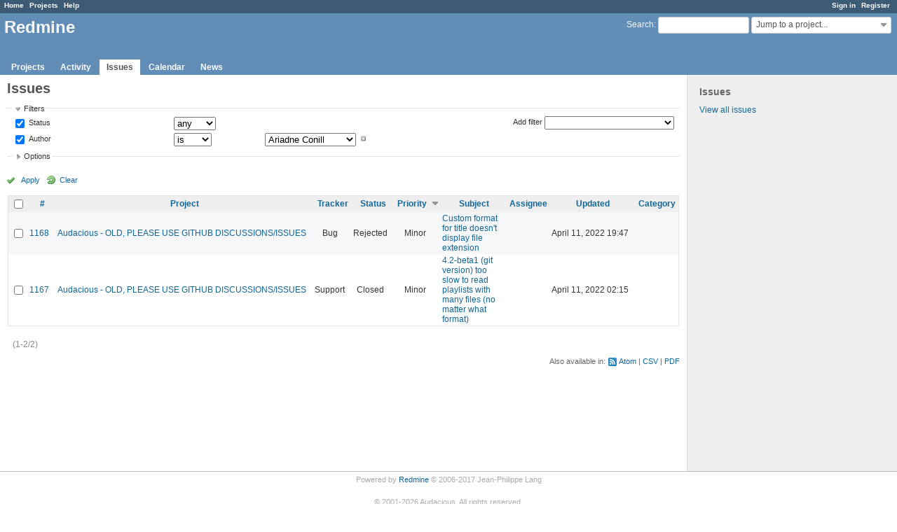

--- FILE ---
content_type: text/html; charset=utf-8
request_url: https://redmine.audacious-media-player.org/issues?author_id=2479&set_filter=1&sort=priority%3Adesc%2Ctracker%2Cassigned_to&status_id=%2A
body_size: 7074
content:
<!DOCTYPE html>
<html lang="en">
<head>
<meta charset="utf-8" />
<meta http-equiv="X-UA-Compatible" content="IE=edge"/>
<title>Issues - Redmine</title>
<meta name="viewport" content="width=device-width, initial-scale=1, maximum-scale=1, user-scalable=no">
<meta name="description" content="Redmine" />
<meta name="keywords" content="issue,bug,tracker" />
<meta name="csrf-param" content="authenticity_token" />
<meta name="csrf-token" content="LhND7xZDqruc72WbjYsOU7JrQHsAFf1+NFThICM5t02mwBhBuRI4RYnY8nz+wzwuNhDP/AmNzFjPx1k2TMqjuw==" />
<link rel='shortcut icon' href='/favicon.ico?1515935340' />
<link rel="stylesheet" media="all" href="/stylesheets/jquery/jquery-ui-1.11.0.css?1515440299" />
<link rel="stylesheet" media="all" href="/stylesheets/application.css?1515440299" />
<link rel="stylesheet" media="all" href="/stylesheets/responsive.css?1515440299" />

<script src="/javascripts/jquery-1.11.1-ui-1.11.0-ujs-3.1.4.js?1515440299"></script>
<script src="/javascripts/application.js?1515440299"></script>
<script src="/javascripts/responsive.js?1515440299"></script>
<script>
//<![CDATA[
$(window).load(function(){ warnLeavingUnsaved('The current page contains unsaved text that will be lost if you leave this page.'); });
//]]>
</script>


<!-- page specific tags -->
<script>
//<![CDATA[
var datepickerOptions={dateFormat: 'yy-mm-dd', firstDay: 0, showOn: 'button', buttonImageOnly: true, buttonImage: '/images/calendar.png?1515440298', showButtonPanel: true, showWeek: true, showOtherMonths: true, selectOtherMonths: true, changeMonth: true, changeYear: true, beforeShow: beforeShowDatePicker};
//]]>
</script>    <link rel="alternate" type="application/atom+xml" title="Issues" href="http://redmine.audacious-media-player.org/issues.atom" />
    <link rel="alternate" type="application/atom+xml" title="Details of all changes" href="http://redmine.audacious-media-player.org/issues/changes.atom" />
<script src="/javascripts/context_menu.js?1515440299"></script><link rel="stylesheet" media="screen" href="/stylesheets/context_menu.css?1515440299" /></head>
<body class="controller-issues action-index">

<div id="wrapper">

<div class="flyout-menu js-flyout-menu">


        <div class="flyout-menu__search">
            <form action="/search" accept-charset="UTF-8" method="get"><input name="utf8" type="hidden" value="&#x2713;" />
            <input type="hidden" name="issues" value="1" />
            <label class="search-magnifier search-magnifier--flyout" for="flyout-search">&#9906;</label>
            <input type="text" name="q" id="flyout-search" class="small js-search-input" placeholder="Search" />
</form>        </div>


        <h3>Project</h3>
        <span class="js-project-menu"></span>

    <h3>General</h3>
    <span class="js-general-menu"></span>

    <span class="js-sidebar flyout-menu__sidebar"></span>

    <h3>Profile</h3>
    <span class="js-profile-menu"></span>

</div>

<div id="wrapper2">
<div id="wrapper3">
<div id="top-menu">
    <div id="account">
        <ul><li><a class="login" href="/login">Sign in</a></li><li><a class="register" href="/account/register">Register</a></li></ul>    </div>
    
    <ul><li><a class="home" href="/">Home</a></li><li><a class="projects" href="/projects">Projects</a></li><li><a class="help" href="https://www.redmine.org/guide">Help</a></li></ul></div>

<div id="header">

    <a href="#" class="mobile-toggle-button js-flyout-menu-toggle-button"></a>

    <div id="quick-search">
        <form action="/search" accept-charset="UTF-8" method="get"><input name="utf8" type="hidden" value="&#x2713;" />
        <input type="hidden" name="scope" />
        <input type="hidden" name="issues" value="1" />
        <label for='q'>
          <a accesskey="4" href="/search">Search</a>:
        </label>
        <input type="text" name="q" id="q" size="20" class="small" accesskey="f" />
</form>        <div id="project-jump" class="drdn"><span class="drdn-trigger">Jump to a project...</span><div class="drdn-content"><div class="quick-search"><input type="text" name="q" id="projects-quick-search" value="" class="autocomplete" data-automcomplete-url="/projects/autocomplete.js?jump=issues" autocomplete="off" /></div><div class="drdn-items projects selection"></div><div class="drdn-items all-projects selection"><a class="selected" href="/projects?jump=issues">All Projects</a></div></div></div>
    </div>

    <h1>Redmine</h1>

    <div id="main-menu" class="tabs">
        <ul><li><a class="projects" href="/projects">Projects</a></li><li><a class="activity" href="/activity">Activity</a></li><li><a class="issues selected" href="/issues">Issues</a></li><li><a class="calendar" href="/issues/calendar">Calendar</a></li><li><a class="news" href="/news">News</a></li></ul>
        <div class="tabs-buttons" style="display:none;">
            <button class="tab-left" onclick="moveTabLeft(this); return false;"></button>
            <button class="tab-right" onclick="moveTabRight(this); return false;"></button>
        </div>
    </div>
</div>

<div id="main" class="">
    <div id="sidebar">
            <h3>Issues</h3>

<ul>
<li><a href="/issues?set_filter=1">View all issues</a></li>

</ul>








        
    </div>

    <div id="content">
        
        <div class="contextual">
</div>

<h2>Issues</h2>

<form id="query_form" action="/issues" accept-charset="UTF-8" method="get"><input name="utf8" type="hidden" value="&#x2713;" />
  <input type="hidden" name="set_filter" id="set_filter" value="1" />
<input type="hidden" name="type" id="query_type" value="IssueQuery" disabled="disabled" />
<input type="hidden" name="sort" value="priority:desc,tracker,assigned_to" />

<div id="query_form_with_buttons" class="hide-when-print">
<div id="query_form_content">
  <fieldset id="filters" class="collapsible ">
    <legend onclick="toggleFieldset(this);">Filters</legend>
    <div style="">
      <script>
//<![CDATA[

var operatorLabels = {"=":"is","!":"is not","o":"open","c":"closed","!*":"none","*":"any","\u003e=":"\u003e=","\u003c=":"\u003c=","\u003e\u003c":"between","\u003ct+":"in less than","\u003et+":"in more than","\u003e\u003ct+":"in the next","t+":"in","t":"today","ld":"yesterday","w":"this week","lw":"last week","l2w":"last 2 weeks","m":"this month","lm":"last month","y":"this year","\u003et-":"less than days ago","\u003ct-":"more than days ago","\u003e\u003ct-":"in the past","t-":"days ago","~":"contains","!~":"doesn't contain","=p":"any issues in project","=!p":"any issues not in project","!p":"no issues in project","*o":"any open issues","!o":"no open issues"};
var operatorByType = {"list":["=","!"],"list_status":["o","=","!","c","*"],"list_optional":["=","!","!*","*"],"list_subprojects":["*","!*","=","!"],"date":["=","\u003e=","\u003c=","\u003e\u003c","\u003ct+","\u003et+","\u003e\u003ct+","t+","t","ld","w","lw","l2w","m","lm","y","\u003et-","\u003ct-","\u003e\u003ct-","t-","!*","*"],"date_past":["=","\u003e=","\u003c=","\u003e\u003c","\u003et-","\u003ct-","\u003e\u003ct-","t-","t","ld","w","lw","l2w","m","lm","y","!*","*"],"string":["=","~","!","!~","!*","*"],"text":["~","!~","!*","*"],"integer":["=","\u003e=","\u003c=","\u003e\u003c","!*","*"],"float":["=","\u003e=","\u003c=","\u003e\u003c","!*","*"],"relation":["=","=p","=!p","!p","*o","!o","!*","*"],"tree":["=","~","!*","*"]};
var availableFilters = {"status_id":{"type":"list_status","name":"Status","remote":true,"values":[["New","1"],["In Progress","2"],["Resolved","3"],["Feedback","4"],["Closed","5"],["Rejected","6"]]},"project_id":{"type":"list","name":"Project","remote":true},"tracker_id":{"type":"list","name":"Tracker","values":[["Bug","1"],["Feature","2"],["Support","3"]]},"priority_id":{"type":"list","name":"Priority","values":[["Trivial","3"],["Minor","4"],["Major","5"],["Critical","6"],["Blocker","7"]]},"author_id":{"type":"list","name":"Author","remote":true,"values":[["Ariadne Conill","155"],["John Lindgren","3"],["Luís Picciochi","217"],["Michał Lipski","1"],["Thomas Lange","27"]]},"assigned_to_id":{"type":"list_optional","name":"Assignee","remote":true},"member_of_group":{"type":"list_optional","name":"Assignee's group","remote":true},"assigned_to_role":{"type":"list_optional","name":"Assignee's role","remote":true},"fixed_version_id":{"type":"list_optional","name":"Target version","remote":true},"fixed_version.due_date":{"type":"date","name":"Target version's Due date","values":null},"fixed_version.status":{"type":"list","name":"Target version's Status","values":[["open","open"],["locked","locked"],["closed","closed"]]},"subject":{"type":"text","name":"Subject","values":null},"description":{"type":"text","name":"Description","values":null},"created_on":{"type":"date_past","name":"Created","values":null},"updated_on":{"type":"date_past","name":"Updated","values":null},"closed_on":{"type":"date_past","name":"Closed","values":null},"start_date":{"type":"date","name":"Start date","values":null},"due_date":{"type":"date","name":"Due date","values":null},"estimated_hours":{"type":"float","name":"Estimated time","values":null},"done_ratio":{"type":"integer","name":"% Done","values":null},"attachment":{"type":"text","name":"File","values":null},"updated_by":{"type":"list","name":"Updated by","remote":true},"last_updated_by":{"type":"list","name":"Last updated by","remote":true},"relates":{"type":"relation","name":"Related to","remote":true},"duplicates":{"type":"relation","name":"Is duplicate of","remote":true},"duplicated":{"type":"relation","name":"Has duplicate","remote":true},"blocks":{"type":"relation","name":"Blocks","remote":true},"blocked":{"type":"relation","name":"Blocked by","remote":true},"precedes":{"type":"relation","name":"Precedes","remote":true},"follows":{"type":"relation","name":"Follows","remote":true},"copied_to":{"type":"relation","name":"Copied to","remote":true},"copied_from":{"type":"relation","name":"Copied from","remote":true},"parent_id":{"type":"tree","name":"Parent task","values":null},"child_id":{"type":"tree","name":"Subtasks","values":null},"issue_id":{"type":"integer","name":"Issue","values":null}};
var labelDayPlural = "days";

var filtersUrl = "\/queries\/filter?type=IssueQuery";

$(document).ready(function(){
  initFilters();
  addFilter("status_id", "*", [""]);
  addFilter("author_id", "=", ["2479"]);
});

//]]>
</script>
<table id="filters-table">
</table>

<div class="add-filter">
<label for="add_filter_select">Add filter</label>
<select id="add_filter_select"><option value="">&nbsp;</option>
<option value="status_id">Status</option>
<option value="project_id">Project</option>
<option value="tracker_id">Tracker</option>
<option value="priority_id">Priority</option>
<option value="author_id">Author</option>
<option value="assigned_to_id">Assignee</option>
<option value="fixed_version_id">Target version</option>
<option value="subject">Subject</option>
<option value="description">Description</option>
<option value="estimated_hours">Estimated time</option>
<option value="done_ratio">% Done</option>
<option value="attachment">File</option>
<option value="updated_by">Updated by</option>
<option value="last_updated_by">Last updated by</option>
<option value="issue_id">Issue</option><optgroup label="Assignee"><option value="member_of_group">Assignee&#39;s group</option>
<option value="assigned_to_role">Assignee&#39;s role</option></optgroup><optgroup label="Target version"><option value="fixed_version.due_date">Target version&#39;s Due date</option>
<option value="fixed_version.status">Target version&#39;s Status</option></optgroup><optgroup label="Date"><option value="created_on">Created</option>
<option value="updated_on">Updated</option>
<option value="closed_on">Closed</option>
<option value="start_date">Start date</option>
<option value="due_date">Due date</option></optgroup><optgroup label="Relations"><option value="relates">Related to</option>
<option value="duplicates">Is duplicate of</option>
<option value="duplicated">Has duplicate</option>
<option value="blocks">Blocks</option>
<option value="blocked">Blocked by</option>
<option value="precedes">Precedes</option>
<option value="follows">Follows</option>
<option value="copied_to">Copied to</option>
<option value="copied_from">Copied from</option>
<option value="parent_id">Parent task</option>
<option value="child_id">Subtasks</option></optgroup></select>
</div>

<input type="hidden" name="f[]" id="f_" value="" />

    </div>
  </fieldset>

  <fieldset id="options" class="collapsible collapsed">
    <legend onclick="toggleFieldset(this);">Options</legend>
    <div style="display: none;">
      <table>
        <tr>
          <td class="field">Columns</td>
          <td>
<table class="query-columns">
  <tr>
    <td style="padding-left:0">
      <label for="available_c">Available Columns</label>
      <br />
      <select name="available_columns[]" id="available_c" multiple="multiple" size="10" style="width:150px" ondblclick="moveOptions(this.form.available_c, this.form.selected_c);"><option value="parent">Parent task</option>
<option value="author">Author</option>
<option value="fixed_version">Target version</option>
<option value="start_date">Start date</option>
<option value="due_date">Due date</option>
<option value="estimated_hours">Estimated time</option>
<option value="total_estimated_hours">Total estimated time</option>
<option value="done_ratio">% Done</option>
<option value="created_on">Created</option>
<option value="closed_on">Closed</option>
<option value="last_updated_by">Last updated by</option>
<option value="relations">Related issues</option>
<option value="attachments">Files</option>
<option value="cf_1">Affects version</option></select>
    </td>
    <td class="buttons">
      <input type="button" value="&#8594;"
       onclick="moveOptions(this.form.available_c, this.form.selected_c);" /><br />
      <input type="button" value="&#8592;"
       onclick="moveOptions(this.form.selected_c, this.form.available_c);" />
    </td>
    <td>
      <label for="selected_c">Selected Columns</label>
      <br />
      <select name="c[]" id="selected_c" multiple="multiple" size="10" style="width:150px" ondblclick="moveOptions(this.form.selected_c, this.form.available_c);"><option value="project">Project</option>
<option value="tracker">Tracker</option>
<option value="status">Status</option>
<option value="priority">Priority</option>
<option value="subject">Subject</option>
<option value="assigned_to">Assignee</option>
<option value="updated_on">Updated</option>
<option value="category">Category</option></select>
    </td>
    <td class="buttons">
      <input type="button" value="&#8648;" onclick="moveOptionTop(this.form.selected_c);" /><br />
      <input type="button" value="&#8593;" onclick="moveOptionUp(this.form.selected_c);" /><br />
      <input type="button" value="&#8595;" onclick="moveOptionDown(this.form.selected_c);" /><br />
      <input type="button" value="&#8650;" onclick="moveOptionBottom(this.form.selected_c);" />
    </td>
  </tr>
</table>

<script>
//<![CDATA[

$(document).ready(function(){
  $('.query-columns').closest('form').submit(function(){
    $('#selected_c option').prop('selected', true);
  });
});

//]]>
</script></td>
        </tr>
        <tr>
          <td class="field"><label for='group_by'>Group results by</label></td>
          <td><select name="group_by" id="group_by"><option value="">&nbsp;</option>
<option value="project">Project</option>
<option value="tracker">Tracker</option>
<option value="status">Status</option>
<option value="priority">Priority</option>
<option value="author">Author</option>
<option value="assigned_to">Assignee</option>
<option value="category">Category</option>
<option value="fixed_version">Target version</option>
<option value="done_ratio">% Done</option></select></td>
        </tr>
        <tr>
          <td class="field">Show</td>
          <td><label class="inline"><input type="checkbox" name="c[]" value="description" /> Description</label><label class="inline"><input type="checkbox" name="c[]" value="last_notes" /> Last notes</label></td>
        </tr>
        <tr>
          <td>Totals</td>
          <td><label class="inline"><input type="checkbox" name="t[]" value="estimated_hours" /> Estimated time</label><input type="hidden" name="t[]" id="t_" value="" /></td>
        </tr>
      </table>
    </div>
  </fieldset>
</div>

<p class="buttons">
  <a href="#" onclick="$(&quot;#query_form&quot;).submit(); return false;" class="icon icon-checked">Apply</a>
  <a class="icon icon-reload" href="/issues?set_filter=1&amp;sort=">Clear</a>
</p>
</div>



</form>


<form data-cm-url="/issues/context_menu" action="/issues" accept-charset="UTF-8" method="post"><input name="utf8" type="hidden" value="&#x2713;" /><input type="hidden" name="authenticity_token" value="uoR/pqLFmj4ieMGmn6VB7b99MsA7qP2f7SuVN2zA8uwyVyQIDZQIwDdPVkHs7XOQOwa9RzIwzLkWuC0hAzPmGg==" /><input type="hidden" name="back_url" value="/issues?author_id=2479&amp;set_filter=1&amp;sort=priority%3Adesc%2Ctracker%2Cassigned_to&amp;status_id=%2A" />
<div class="autoscroll">
<table class="list issues odd-even sort-by-priority sort-desc">
  <thead>
    <tr>
      <th class="checkbox hide-when-print">
        <input type="checkbox" name="check_all" id="check_all" value="" class="toggle-selection" title="Check all/Uncheck all" />
      </th>
        <th><a title="Sort by &quot;#&quot;" href="/issues?author_id=2479&amp;set_filter=1&amp;sort=id%3Adesc%2Cpriority%3Adesc%2Ctracker&amp;status_id=%2A">#</a></th>
        <th><a title="Sort by &quot;Project&quot;" href="/issues?author_id=2479&amp;set_filter=1&amp;sort=project%2Cpriority%3Adesc%2Ctracker&amp;status_id=%2A">Project</a></th>
        <th><a title="Sort by &quot;Tracker&quot;" href="/issues?author_id=2479&amp;set_filter=1&amp;sort=tracker%2Cpriority%3Adesc%2Cassigned_to&amp;status_id=%2A">Tracker</a></th>
        <th><a title="Sort by &quot;Status&quot;" href="/issues?author_id=2479&amp;set_filter=1&amp;sort=status%2Cpriority%3Adesc%2Ctracker&amp;status_id=%2A">Status</a></th>
        <th><a title="Sort by &quot;Priority&quot;" class="sort desc" href="/issues?author_id=2479&amp;set_filter=1&amp;sort=priority%2Ctracker%2Cassigned_to&amp;status_id=%2A">Priority</a></th>
        <th><a title="Sort by &quot;Subject&quot;" href="/issues?author_id=2479&amp;set_filter=1&amp;sort=subject%2Cpriority%3Adesc%2Ctracker&amp;status_id=%2A">Subject</a></th>
        <th><a title="Sort by &quot;Assignee&quot;" href="/issues?author_id=2479&amp;set_filter=1&amp;sort=assigned_to%2Cpriority%3Adesc%2Ctracker&amp;status_id=%2A">Assignee</a></th>
        <th><a title="Sort by &quot;Updated&quot;" href="/issues?author_id=2479&amp;set_filter=1&amp;sort=updated_on%3Adesc%2Cpriority%3Adesc%2Ctracker&amp;status_id=%2A">Updated</a></th>
        <th><a title="Sort by &quot;Category&quot;" href="/issues?author_id=2479&amp;set_filter=1&amp;sort=category%2Cpriority%3Adesc%2Ctracker&amp;status_id=%2A">Category</a></th>
    </tr>
  </thead>
  <tbody>
  <tr id="issue-1168" class="hascontextmenu odd issue tracker-1 status-6 priority-4 priority-default closed ">
    <td class="checkbox hide-when-print"><input type="checkbox" name="ids[]" value="1168" /></td>
    <td class="id"><a href="/issues/1168">1168</a></td>
    <td class="project"><a href="/projects/audacious">Audacious - OLD, PLEASE USE GITHUB DISCUSSIONS/ISSUES</a></td>
    <td class="tracker">Bug</td>
    <td class="status">Rejected</td>
    <td class="priority">Minor</td>
    <td class="subject"><a href="/issues/1168">Custom format for title doesn&#39;t display file extension</a></td>
    <td class="assigned_to"></td>
    <td class="updated_on">April 11, 2022 19:47</td>
    <td class="category"></td>
  </tr>
  <tr id="issue-1167" class="hascontextmenu even issue tracker-3 status-5 priority-4 priority-default closed ">
    <td class="checkbox hide-when-print"><input type="checkbox" name="ids[]" value="1167" /></td>
    <td class="id"><a href="/issues/1167">1167</a></td>
    <td class="project"><a href="/projects/audacious">Audacious - OLD, PLEASE USE GITHUB DISCUSSIONS/ISSUES</a></td>
    <td class="tracker">Support</td>
    <td class="status">Closed</td>
    <td class="priority">Minor</td>
    <td class="subject"><a href="/issues/1167">4.2-beta1 (git version) too slow to read playlists with many files (no matter what format)</a></td>
    <td class="assigned_to"></td>
    <td class="updated_on">April 11, 2022 02:15</td>
    <td class="category"></td>
  </tr>
  </tbody>
</table>
</div>
</form>
<span class="pagination"><ul class="pages"></ul><span><span class="items">(1-2/2)</span> </span></span>

<p class="other-formats">Also available in:  <span><a class="atom" rel="nofollow" href="/issues.atom?author_id=2479&amp;set_filter=1&amp;sort=priority%3Adesc%2Ctracker%2Cassigned_to&amp;status_id=%2A">Atom</a></span>
  <span><a class="csv" rel="nofollow" onclick="showModal(&#39;csv-export-options&#39;, &#39;350px&#39;); return false;" href="/issues.csv?author_id=2479&amp;set_filter=1&amp;sort=priority%3Adesc%2Ctracker%2Cassigned_to&amp;status_id=%2A">CSV</a></span>
  <span><a class="pdf" rel="nofollow" href="/issues.pdf?author_id=2479&amp;set_filter=1&amp;sort=priority%3Adesc%2Ctracker%2Cassigned_to&amp;status_id=%2A">PDF</a></span>
</p>
<div id="csv-export-options" style="display:none;">
  <h3 class="title">CSV export options</h3>
  <form id="csv-export-form" action="/issues.csv" accept-charset="UTF-8" method="get"><input name="utf8" type="hidden" value="&#x2713;" />
  <input type="hidden" name="set_filter" value="1" /><input type="hidden" name="f[]" value="status_id" /><input type="hidden" name="op[status_id]" value="*" /><input type="hidden" name="v[status_id][]" value="" /><input type="hidden" name="f[]" value="author_id" /><input type="hidden" name="op[author_id]" value="=" /><input type="hidden" name="v[author_id][]" value="2479" /><input type="hidden" name="c[]" value="id" /><input type="hidden" name="c[]" value="project" /><input type="hidden" name="c[]" value="tracker" /><input type="hidden" name="c[]" value="status" /><input type="hidden" name="c[]" value="priority" /><input type="hidden" name="c[]" value="subject" /><input type="hidden" name="c[]" value="assigned_to" /><input type="hidden" name="c[]" value="updated_on" /><input type="hidden" name="c[]" value="category" /><input type="hidden" name="sort" value="priority:desc,tracker,assigned_to" />
  <p>
    <label><input type="radio" name="c[]" id="c__" value="" checked="checked" /> Selected Columns</label><br />
    <label><input type="radio" name="c[]" id="c__all_inline" value="all_inline" /> All Columns</label>
  </p>
  <p>
    <label><input type="checkbox" name="c[]" id="c_" value="description" /> Description</label>
    <label><input type="checkbox" name="c[]" id="c_" value="last_notes" /> Last notes</label>
  </p>
  <p class="buttons">
    <input type="submit" value="Export" onclick="hideModal(this);" />
    <input type="button" value="Cancel" onclick="hideModal(this);" />
  </p>
</form></div>







        
        <div style="clear:both;"></div>
    </div>
</div>
</div>

<div id="ajax-indicator" style="display:none;"><span>Loading...</span></div>
<div id="ajax-modal" style="display:none;"></div>

<div id="footer">
  <div class="bgl"><div class="bgr">
    Powered by <a href="https://www.redmine.org/">Redmine</a> &copy; 2006-2017 Jean-Philippe Lang
  </div></div>
</div>
</div>
</div>
<style type="text/css">
#content {
  min-height: 550px !important;
}

#powered_by_footer {
  text-align: center;
  color: #aaa;
  font-size: 0.9em;
  margin: 15px 0;
}

#powered_by_footer a {
  color: #aaa;
}

#powered_by_footer .do-logo {
  height: 40px;
  width: 192px;
}
</style>
<div id="powered_by_footer">
  <p>
    &copy;
    <span>2001-2026</span>
    Audacious. All rights reserved.
  </p>
  <a title="Powered by DigitalOcean" href="https://www.digitalocean.com/"><img alt="DigitalOcean logo" class="do-logo" src="/images/powered_by_digital_ocean.png?1515935340" /></a>
</div>

</body>
</html>
